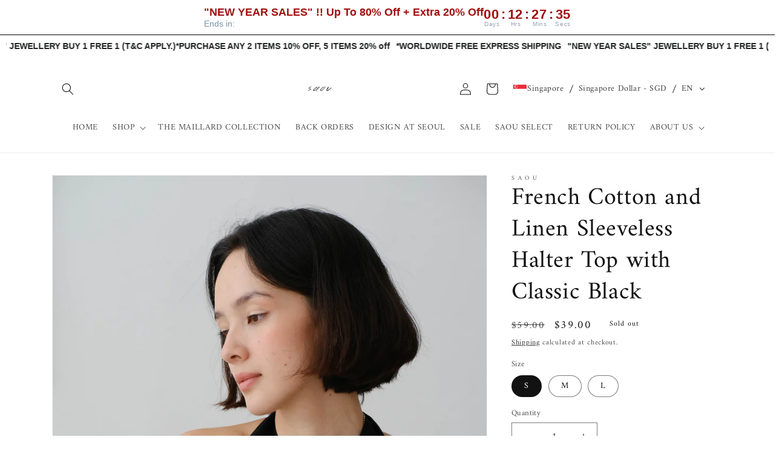

--- FILE ---
content_type: text/plain; charset=utf-8
request_url: https://api.convercy.app/api/v2/storefront/currencies?shopify_domain=saou-studio.myshopify.com&region=Ohio
body_size: 503
content:
{"data":{"currencies":[{"code":"SGD","flag":"sg","symbol":"$","round":1,"decimal":2,"display_type":",","short_format":"${{amount}}","is_active":true,"name":"Singapore Dollar","explicit_format":"${{amount}} SGD","default":true},{"code":"JPY","flag":"jp","symbol":"¥","round":100,"decimal":0,"display_type":",","short_format":"¥{{amount}}","name":"Japanese Yen","explicit_format":"¥{{amount}} JPY","store_id":26699694185,"price_rounding":"shopify","price_rounding_value":"0","type_exchange_rate":"auto"},{"code":"USD","flag":"us","symbol":"$","round":1,"decimal":2,"display_type":",","short_format":"${{amount}}","name":"United States Dollar","explicit_format":"${{amount}} USD","store_id":26699694185,"price_rounding":"shopify","price_rounding_value":"0","type_exchange_rate":"auto"},{"code":"TWD","flag":"tw","symbol":"NT$","round":1,"decimal":2,"display_type":",","short_format":"${{amount}} TWD","name":"New Taiwan Dollar","explicit_format":"${{amount}} TWD","store_id":26699694185,"price_rounding":"shopify","price_rounding_value":"0","type_exchange_rate":"auto"},{"code":"SEK","flag":"se","symbol":"kr","round":1,"decimal":2,"display_type":".","short_format":"{{amount}} kr","name":"Swedish Krona","explicit_format":"{{amount}} SEK","store_id":26699694185,"price_rounding":"shopify","price_rounding_value":"0","type_exchange_rate":"auto"},{"code":"PHP","flag":"ph","symbol":"₱","round":100,"decimal":2,"display_type":",","short_format":"₱{{amount}}","name":"Philippine Peso","explicit_format":"₱{{amount}} PHP","store_id":26699694185,"price_rounding":"shopify","price_rounding_value":"0","type_exchange_rate":"auto"},{"code":"NZD","flag":"nz","symbol":"$","round":1,"decimal":2,"display_type":",","short_format":"${{amount}}","name":"New Zealand Dollar","explicit_format":"${{amount}} NZD","store_id":26699694185,"price_rounding":"shopify","price_rounding_value":"0","type_exchange_rate":"auto"},{"code":"NOK","flag":"no","symbol":"kr","round":1,"decimal":2,"display_type":".","short_format":"{{amount}} kr","name":"Norwegian Krone","explicit_format":"{{amount}} NOK","store_id":26699694185,"price_rounding":"shopify","price_rounding_value":"0","type_exchange_rate":"auto"},{"code":"MYR","flag":"my","symbol":"RM","round":1,"decimal":2,"display_type":",","short_format":"RM{{amount}} MYR","name":"Malaysian Ringgit","explicit_format":"RM{{amount}} MYR","store_id":26699694185,"price_rounding":"shopify","price_rounding_value":"0","type_exchange_rate":"auto"},{"code":"KRW","flag":"kr","symbol":"₩","round":1000,"decimal":0,"display_type":",","short_format":"₩{{amount}}","name":"South Korean Won","explicit_format":"₩{{amount}} KRW","store_id":26699694185,"price_rounding":"shopify","price_rounding_value":"0","type_exchange_rate":"auto"},{"code":"AED","flag":"ae","symbol":"د.إ","round":1,"decimal":2,"display_type":",","short_format":"Dhs. {{amount}}","name":"United Arab Emirates Dirham","explicit_format":"Dhs. {{amount}} AED","store_id":26699694185,"price_rounding":"shopify","price_rounding_value":"0","type_exchange_rate":"auto"},{"code":"HKD","flag":"hk","symbol":"$","round":1,"decimal":2,"display_type":",","short_format":"${{amount}}","name":"Hong Kong Dollar","explicit_format":"HK${{amount}}","store_id":26699694185,"price_rounding":"shopify","price_rounding_value":"0","type_exchange_rate":"auto"},{"code":"GBP","flag":"gb","symbol":"£","round":1,"decimal":2,"display_type":",","short_format":"£{{amount}}","name":"British Pound Sterling","explicit_format":"£{{amount}} GBP","store_id":26699694185,"price_rounding":"shopify","price_rounding_value":"0","type_exchange_rate":"auto"},{"code":"EUR","flag":"eur","symbol":"€","round":0.95,"decimal":2,"display_type":".","short_format":"€{{amount}}","name":"Euro","explicit_format":"€{{amount}} EUR","store_id":26699694185,"price_rounding":"shopify","price_rounding_value":"0","type_exchange_rate":"auto"},{"code":"DKK","flag":"dk","symbol":"kr","round":1,"decimal":2,"display_type":".","short_format":"{{amount}} kr","name":"Danish Krone","explicit_format":"{{amount}} DKK","store_id":26699694185,"price_rounding":"shopify","price_rounding_value":"0","type_exchange_rate":"auto"},{"code":"CHF","flag":"ch","symbol":"Fr.","round":1,"decimal":2,"display_type":"'","short_format":"CHF {{amount}}","name":"Swiss Franc","explicit_format":"CHF {{amount}}","store_id":26699694185,"price_rounding":"shopify","price_rounding_value":"0","type_exchange_rate":"auto"},{"code":"CAD","flag":"cad","symbol":"$","round":1,"decimal":2,"display_type":",","short_format":"${{amount}}","name":"Canadian Dollar","explicit_format":"${{amount}} CAD","store_id":26699694185,"price_rounding":"shopify","price_rounding_value":"0","type_exchange_rate":"auto"},{"code":"BND","flag":"bn","symbol":"$","round":1,"decimal":2,"display_type":",","short_format":"${{amount}}","name":"Brunei Dollar","explicit_format":"${{amount}} BND","store_id":26699694185,"price_rounding":"shopify","price_rounding_value":"0","type_exchange_rate":"auto"},{"code":"AUD","flag":"au","symbol":"$","round":1,"decimal":2,"display_type":",","short_format":"${{amount}}","name":"Australian Dollar","explicit_format":"${{amount}} AUD","store_id":26699694185,"price_rounding":"shopify","price_rounding_value":"0","type_exchange_rate":"auto"}]},"page_info":null,"heading":"","metadata":null}


--- FILE ---
content_type: text/plain; charset=utf-8
request_url: https://api.convercy.app/api/v2/storefront/switcher?shopify_domain=saou-studio.myshopify.com&theme_name=Dawn&theme_version=7.0.0
body_size: 372
content:
{"data":{"switcher_setting":{"mobile":{"style":"embedded","position":"top_right","placement":"header","offset_top":20,"offset_left":20,"offset_right":20,"offset_bottom":20,"ship_to_name":null,"currency_name":"code","language_icon":"globe_filled","language_name":null,"divider_active":true,"divider_format":"pipe","ship_to_active":false,"currency_active":false,"language_active":true,"ship_to_flag_active":false,"ship_to_icon_active":true,"ship_to_icon_format":"pin_filled","currency_flag_active":false,"language_flag_active":false,"language_icon_active":true,"language_icon_format":"globe_filled","disclosure_ship_to_name":"english","disclosure_currency_name":"english","disclosure_language_name":"english","disclosure_ship_to_flag_active":true,"disclosure_currency_flag_active":true,"disclosure_language_flag_active":true,"btn_background_color":"#ffffff66","btn_text_color":"#404040"},"desktop":{"style":"embedded","position":"top_right","placement":"menu","offset_top":20,"offset_left":20,"offset_right":20,"offset_bottom":20,"ship_to_name":"english","currency_name":"english_code","language_icon":null,"language_name":"short_name","divider_active":true,"divider_format":"slash","ship_to_active":true,"currency_active":true,"language_active":true,"ship_to_flag_active":true,"ship_to_icon_active":false,"ship_to_icon_format":"pin_filled","currency_flag_active":false,"language_flag_active":false,"language_icon_active":false,"language_icon_format":"globe_filled","disclosure_ship_to_name":"english","disclosure_currency_name":"english","disclosure_language_name":"english","disclosure_ship_to_flag_active":true,"disclosure_currency_flag_active":true,"disclosure_language_flag_active":true,"btn_background_color":"#ffffff66","btn_text_color":"#404040"},"general":{"presented":"integrated","ship_to_active":true,"currency_active":true,"language_active":true,"switcher_template":"default","enabled_switcher_setting":1},"content":{"button_apply":"SHOP NOW","label_search":"Currency","label_ship_to":"Ship to","label_currency":"Currency","label_language":"Translation"}},"store_name":"S A O U ","price_format":"shopify","money_format":"amount","money_with_currency_format":"amount","theme":{"selector_desktop":".header .header__icons","position_desktop":"beforeend","selector_mobile":".menu-drawer__navigation","position_mobile":"beforeend","style":".footer__content-bottom:has(.ts-switcher-btn--embedded-footer-mobile){text-align: center;} .ts-switcher-btn--embedded-footer-mobile{margin-top:20px !important;}","selector_price":".price-item,.cart-item .price,.totals_subtotal-value,.totals__subtotal-value,.totals__total-value,.cart-item__name + .product-option,.gp-price.gp-money,.gp-price.gp-product-compare-price","selector_embed_mobile":".header__icons","position_embed_mobile":"afterbegin","selector_desktop_footer":".footer__content-bottom-wrapper \u003e .footer__column:first-child","selector_mobile_footer":".footer__content-bottom-wrapper:first-child","position_embed_mobile_footer":"afterend","position_embed_desktop_footer":"afterbegin"}},"page_info":null,"heading":"","metadata":null}


--- FILE ---
content_type: image/svg+xml
request_url: https://app.convercy.app/flags/om.svg
body_size: 4143
content:
<svg xmlns="http://www.w3.org/2000/svg" xmlns:xlink="http://www.w3.org/1999/xlink" width="1200" height="600"><path fill="#db161b" d="M0 0h1200v600H0z"/><path fill="#fff" d="M300 0h900v200H300z"/><path fill="green" d="M300 400h900v200H300z"/><g id="a" fill="#fff" fill-rule="evenodd" stroke="#db161b" stroke-width=".352"><rect x="65.854" y="102.64" width="38.669" height="21.217" ry="3.015" rx="3.215" stroke-width=".378"/><rect x="66.846" y="103.52" width="36.686" height="19.449" ry="2.764" rx="3.05"/><path d="M83.904 108.83l1.853.06.084.84 1.516.77 1.18-.96 1.431.77-1.347.84.337 1.16 1.684-.06v1.55l-1.347-.07-.674.97 1.516 1.1-1.179.9-1.264-.97-1.853.39.084 1.42-2.021.13-.253-1.36-1.684-.71-.927.97-1.432-.71.843-1.1-1.011-.71h-1.432l-.084-2 1.432.13 1.01-1.16-1.179-.9 1.516-1.04 1.095.84 1.853-.25z" stroke-width=".222"/><ellipse transform="matrix(.18418 0 0 .1752 71.766 38.246)" ry="9.944" rx="11.049" cy="426.78" cx="68.944" stroke-width="1.333"/><path d="M71.803 104.41l-2.974 2.65m4.957-2.65l-2.974 2.65m4.957-2.65l-2.974 2.65m4.957-2.65l-2.974 2.65m4.957-2.65l-2.974 2.65m4.957-2.65l-2.974 2.65m4.958-2.65l-2.975 2.65m4.958-2.65l-2.975 2.65m4.958-2.65l-2.975 2.65m4.958-2.65l-2.975 2.65m4.958-2.65l-2.975 2.65m4.958-2.65l-2.975 2.65m-4.957-2.65l-2.975 2.65m12.89-2.65l-2.975 2.65m4.958-2.65l-2.975 2.65m4.958-2.65l-2.975 2.65m4.959-2.65l-2.976 2.65m0-2.65l2.976 2.65m-4.959-2.65l2.975 2.65m-4.958-2.65l2.975 2.65m-4.958-2.65l2.975 2.65m-4.958-2.65l2.975 2.65m-4.958-2.65l2.975 2.65m-4.958-2.65l2.975 2.65m-4.958-2.65l2.975 2.65m-4.958-2.65l2.975 2.65m-4.958-2.65l2.975 2.65m-4.958-2.65l2.975 2.65m-4.958-2.65l2.974 2.65m4.958-2.65l2.975 2.65m-12.89-2.65l2.974 2.65m-4.957-2.65l2.974 2.65m-4.957-2.65l2.974 2.65m-4.957-2.65l2.974 2.65m0 12.37l-2.974 2.66m4.957-2.66l-2.974 2.66m4.957-2.66l-2.974 2.66m4.957-2.66l-2.974 2.66m4.957-2.66l-2.974 2.66m4.957-2.66l-2.974 2.66m4.958-2.66l-2.975 2.66m4.958-2.66l-2.975 2.66m4.958-2.66l-2.975 2.66m4.958-2.66l-2.975 2.66m4.958-2.66l-2.975 2.66m4.958-2.66l-2.975 2.66m-4.957-2.66l-2.975 2.66m12.89-2.66l-2.975 2.66m4.958-2.66l-2.975 2.66m4.958-2.66l-2.975 2.66m4.959-2.66l-2.976 2.66m0-2.66l2.976 2.66m-4.959-2.66l2.975 2.66m-4.958-2.66l2.975 2.66m-4.958-2.66l2.975 2.66m-4.958-2.66l2.975 2.66m-4.958-2.66l2.975 2.66m-4.958-2.66l2.975 2.66m-4.958-2.66l2.975 2.66m-4.958-2.66l2.975 2.66m-4.958-2.66l2.975 2.66m-4.958-2.66l2.975 2.66m-4.958-2.66l2.974 2.66m4.958-2.66l2.975 2.66m-12.89-2.66l2.974 2.66m-4.957-2.66l2.974 2.66m-4.957-2.66l2.974 2.66m-4.957-2.66l2.974 2.66"/></g><use transform="scale(-1 1)" x="-300" xlink:href="#a" width="100%" height="100%"/><g id="b" stroke="#db161b"><path d="M126.51 147.12c-48.114 47.05-68.638 53-59.006 56.79 9.632 3.79 40.616-20.49 72.856-52.75 32.24-32.25 51.98-60.956 42.35-64.747-9.63-3.792-5.03 10.662-56.2 60.707z" fill="#fff" fill-rule="evenodd" stroke-width=".565"/><path d="M86.008 181.31l16.852 4.42c-15.861 15.03-33.708 21.22-38.665 18.57-4.958-2.65 8.923-8.84 21.813-22.99z" fill="#fff" fill-rule="evenodd" stroke-width=".33"/><path d="M86.008 183.08l13.881 3.54c-15.453 14.45-30.737 18.56-34.692 16.8-3.977-1.77 8.255-6.74 20.811-20.34z" fill="#fff" fill-rule="evenodd" stroke-width=".33"/><path d="M137.79 145.06c-.04.23-.15 1.24-.25 1.64 0 .56-.06.98-.12 1.42-.16.38-.13.73-.62.87-.33.46-.54.58-.98.77-.3.23-.76.46-1.24.65-.49.19-.94.21-1.47.11-.44-.27-.75-.54-1.11-.76-.09-.35-.16-.86-.25-1.2.13.35.23.91.25 1.41-.05.55-.25.79-.49 1.2m1.72 1.2c-.04-.03-.08-.07-.12-.11.29.26.17.14-.5-.21-.47-.22-.98-.34-1.6-.44h-1.72c-.67 0-1.12.09-1.6.22-.35.31-.87.48-1.23.76-.38.23-.54.5-.74.87-.34.3-.56.76-.87.99-.13.5-.42.48-.61.87.58.04 1.05.11 1.35.43.52.24-.43-.23-.61-.43-.41-.11-.51-.22-1.11-.22-.56-.16-.9.13-1.48.22-.33.17-.43.22-.86.22m5.05 2.29c-.25.01-1.4.2-1.85 0-.5-.12-.8-.36-1.11-.77-.15-.29 0 .53 0 .88-.05.64-.27.65-.61 1.09-.36.2-.74.49-1.11.65-.31.24-.69.4-1.11.55-.37.15-.81.31-1.11.54-.41.26-.37.58-.61.98.04.54.14.84.49 1.1.14.36.47.73.74.98.3.5.64.73-.13.87-.42.16-.65.03-1.1 0m-.25.76c-.3-.06-1.38-.38-1.85-.54h-1.72c-.67.04-.8.22-1.36.43-.36.33-.61.56-1.11.77-.26.3-.78.81-.98 1.2-.15.37-.25.87-.25 1.42.01.63.2.74.25 1.31.14.46.36.89.74 1.3.05.14.09.18.24.22m.17 1.43c-.05 0-.17.28-.35.52-.39.4-.44.43-1.05.43-.54-.02-.49-.21-.87-.35-.18-.27-.41-.49-.61-.86-.14-.22-.27-.57-.44-.77-.16-.26-.36-.45-.53-.69-.16-.07-.22-.14-.43-.17.5.08.54.25.87.51.15.25.31.5.44.78.05.37.17.66.17 1.12 0 .47 0 .81-.17 1.2-.21.22-.36.44-.61.61-.21.19-.46.45-.62.68-.27.17-.47.31-.78.52-.27.15-.55.31-.96.35-.52-.04-.67-.18-1.05-.35-.33-.24-.59-.39-.88-.6-.23-.16-.46-.47-.61-.69-.47-.12-.77-.07-1.05.17-.24.16-.45.37-.61.6-.15.07-.38.28-.53.35m1.04.2c.14.06.64.41.87.54.14.45.36.7.43 1.18.12.47.11.98.11 1.51-.12.55-.35.95-.54 1.39-.35.24-.52.4-.98.65-.43.06-.86.11-1.41.11-.34.11-.98.16-1.31 0-.48-.07-.843-.26-1.194-.43-.402-.23-.649-.44-1.088-.65-.213-.31-.544-.59-.869-.97-.271-.36-.47-.56-.653-.96.161.46.405.86.544 1.29.247.45.391.62.435 1.18.151.45.109.99.109 1.5-.048.35-.073 1.01-.218 1.29v.33m-10.314 1.71v.16c0-.42-.011-.21.175.62.33.37 1.104.47 1.749.31.566-.41.548-.73 1.574-.93.991.06 1.369.32 1.924.62.658.29.962.44 1.399 1.09.217.53.338.89-.35 1.09-.547.35-1.197.54-1.924.63-.808 0-1.39-.09-1.749.31-.555.51-.524.82-.524 1.71-.187.28-.224 1.1-.35 1.41-.486.2-.771.31-1.574.31-.189-.48-.398-1.35-.525-1.87-.137-.56-.179-1.34-.525-1.72a4.51 4.51 0 00-1.224-1.09c-.214-.27-.622-.49-1.049-.62.686.31.784.65.874 1.4-.603.27-.764.46-1.749.47-.968-.07-1.202-.29-1.574-.78-.067.78-.348 1.04-.524 1.72-.36.47-.513.95-.875 1.55.154.76.486.79.525 1.72.227.61.202 1.19.699 1.56.222.24.388.29.875.31-1.013 0-1.603-.1-2.274-.47-.519-.28-.911-.64-1.399-.93-.619-.4-1.384-.77-2.099-.94-.808 0-1.39-.08-1.749.31-.495.32-.828.86-1.049 1.56-.162.81-.224 1.35.175 1.87.296.61.363.84 0 1.56-.407.51-1.012.57-1.924.78a6.678 6.678 0 01-1.749-.31" fill="none" stroke-width=".33"/><path d="M181.41 104.66c21.35-36.858 35.52-68.222 31.62-70.014-3.89-1.791-24.37 26.665-45.72 63.518z" fill="#fff" fill-rule="evenodd" stroke-width=".447"/><path d="M180 104.01c20.59-35.557 34.78-65.574 31.67-67.007-3.11-1.433-22.35 26.258-42.95 61.81" fill="#fff" fill-rule="evenodd" stroke-width=".393"/><path d="M176.46 85.461c-2.51 4.157-5.16 8.908-7.74 13.352L180 104.01c2.57-4.448 5.38-9.13 7.73-13.356z" fill="#fff" fill-rule="evenodd" stroke-width=".446"/><path d="M177.41 86.895c-2.5 4.157-4.25 7.338-6.82 11.782l8.45 3.893c2.58-4.442 4.48-7.554 6.83-11.78z" fill="#fff" fill-rule="evenodd" stroke-width=".446"/><path transform="matrix(-.90832 -.41827 -.50125 .8653 0 0)" fill="#fff" stroke-width=".447" d="M-205.69 6.558h6.207v9.985h-6.207z"/><path d="M183.55 91.712l-10.64 6.043m5.63 2.595l-.63-11.235m31.12-41.388l-5.64-2.597" fill="#fff" fill-rule="evenodd" stroke-width=".446"/><circle cx="545.67" cy="92.126" transform="matrix(-.449 .1132 .10134 .39387 444.347 -55.798)" r="3.543" fill="#db161b" stroke-width="1.333"/></g><use transform="scale(-1 1)" x="-300" xlink:href="#b" width="100%" height="100%"/><path d="M135.26 84.958c0 30.942.18 42.602-2.1 44.202-2.16 1.71-62.348 0-62.348 8.84s49.578 17.68 64.448 17.68c19.83 0 29.75-8.84 29.75-26.52V84.958z" fill="#fff" fill-rule="evenodd" stroke="#db161b" stroke-width=".407"/><path d="M135.26 93.798v4.42a100.628 100.628 0 0029.75 0v-4.42a100.628 100.628 0 01-29.75 0zm0-8.84v4.42a100.695 100.695 0 0029.75 0v-4.42a100.695 100.695 0 01-29.75 0z" fill="#fff" fill-rule="evenodd" stroke="#db161b" stroke-width=".352"/><path d="M135.26 89.378v4.42a100.628 100.628 0 0029.75 0v-4.42a100.695 100.695 0 01-29.75 0zm0 8.84v4.422c9.92 1.47 19.83 1.47 29.75 0v-4.422a100.628 100.628 0 01-29.75 0z" fill="#fff" fill-rule="evenodd" stroke="#db161b" stroke-width=".352"/><ellipse cx="256.89" cy="210.83" transform="matrix(.15263 0 0 .03588 97.403 84.326)" ry="26.575" rx="8.858" fill="#fff" stroke="#db161b" stroke-width="4.463"/><ellipse cx="292.32" cy="246.26" transform="matrix(.15263 0 0 .03588 97.403 83.53)" ry="26.575" rx="8.858" fill="#fff" stroke="#db161b" stroke-width="4.463"/><ellipse cx="327.76" cy="263.98" transform="matrix(.15263 0 0 .03588 97.403 83.372)" ry="26.575" rx="8.858" fill="#fff" stroke="#db161b" stroke-width="4.463"/><ellipse cx="363.19" cy="263.98" transform="matrix(.15263 0 0 .03588 97.403 83.372)" ry="26.575" rx="8.858" fill="#fff" stroke="#db161b" stroke-width="4.463"/><ellipse cx="398.62" cy="246.26" transform="matrix(.15263 0 0 .03588 97.403 83.53)" ry="26.575" rx="8.858" fill="#fff" stroke="#db161b" stroke-width="4.463"/><ellipse cx="434.06" cy="210.83" transform="matrix(.15263 0 0 .03588 97.403 84.326)" ry="26.575" rx="8.858" fill="#fff" stroke="#db161b" stroke-width="4.463"/><path d="M135.26 107.06l29.75 23.87m-26.78-23.87l26.78 21.21m-22.81-20.33l22.81 17.68m-19.83-17.68l19.83 15.03m-16.86-15.03l16.86 12.38m-13.89-12.38l13.89 9.73m-10.91-9.73l10.91 7.07m-7.94-7.07l7.94 5.31m-4.96-5.31l4.96 3.54m-1.99-3.54l1.99 1.77m-29.75 0l29.75 23.87m0-26.52l-32.72 26.52m29.74-26.52l-28.75 22.98m24.79-22.1l-22.81 17.68m19.83-17.68l-19.83 15.03m16.86-15.03l-16.86 12.38m13.88-12.38l-13.88 9.73m10.91-9.73l-10.91 7.07m7.93-7.07l-7.93 5.31m4.96-5.31l-4.96 3.54m1.98-3.54l-1.98 1.77m29.75 0l-32.72 26.52m32.72-23.87l-32.72 26.52m32.72-23.87l-32.72 26.53m32.72-23.87l-32.72 26.52m32.72-23.87l-32.72 26.52m32.72-23.87l-32.72 26.52m32.72-23.87l-32.72 26.52m32.72-23.86l-32.72 26.52m32.72-23.87l-30.74 24.75m30.74-22.1l-27.77 22.1m26.77-18.56L142.2 154.8m20.82-14.15l-17.84 14.15m15.86-9.73l-8.92 7.07m-16.86-39.78l28.75 22.99m-28.75-20.34L164.01 138m-28.75-20.33l27.76 22.1m-27.76-19.45l27.76 22.1m-27.76-19.45l26.77 21.22m-27.76-19.45l26.77 21.22m-26.77-18.57l24.79 19.45m-25.78-17.68l24.79 19.45m-25.78-17.68l23.79 18.56m-23.79-15.91l22.8 17.68m-22.8-15.03l19.83 15.91M135.26 102.64v4.42c9.92 1.47 19.83 1.47 29.75 0v-4.42c-9.92 1.47-19.83 1.47-29.75 0zm-2.97 36.24l17.84 14.15m-17.84-11.49l15.86 12.37m-15.86-9.72l13.88 10.61m-13.88-7.96l9.91 7.96m-9.91-5.31l7.93 6.19m-7.93-3.54l4.95 3.54" fill="#fff" fill-rule="evenodd" stroke="#db161b" stroke-width=".352"/><ellipse cx="256.89" cy="210.83" transform="matrix(.15263 0 0 .03588 97.403 97.586)" ry="26.575" rx="8.858" fill="#fff" stroke="#db161b" stroke-width="4.463"/><ellipse cx="292.32" cy="246.26" transform="matrix(.15263 0 0 .03588 97.403 96.791)" ry="26.575" rx="8.858" fill="#fff" stroke="#db161b" stroke-width="4.463"/><ellipse cx="327.76" cy="263.98" transform="matrix(.15263 0 0 .03588 97.403 96.632)" ry="26.575" rx="8.858" fill="#fff" stroke="#db161b" stroke-width="4.463"/><ellipse cx="363.19" cy="263.98" transform="matrix(.15263 0 0 .03588 97.403 96.632)" ry="26.575" rx="8.858" fill="#fff" stroke="#db161b" stroke-width="4.463"/><ellipse cx="398.62" cy="246.26" transform="matrix(.15263 0 0 .03588 97.403 96.791)" ry="26.575" rx="8.858" fill="#fff" stroke="#db161b" stroke-width="4.463"/><ellipse cx="434.06" cy="210.83" transform="matrix(.15263 0 0 .03588 97.403 97.586)" ry="26.575" rx="8.858" fill="#fff" stroke="#db161b" stroke-width="4.463"/><path d="M92.625 148.61l35.695-18.57m-37.678 17.68l33.708-17.68m-34.699 15.92l30.739-15.92m-31.731 14.15l26.771-14.15m-28.754 12.38l24.784-12.38m-23.792 9.73l16.852-8.84M86.676 138l12.89-7.07m-12.89 4.42l8.924-4.42m0 18.56l33.71-17.68m-30.736 18.57l31.726-16.8m-28.75 17.68l29.74-15.91m-26.77 16.79l24.79-13.26m-20.82 13.26l21.81-11.49m-18.84 12.38l18.84-9.73m-15.86 10.61l14.87-7.95m-10.91 7.95l11.9-6.19m-7.93 7.08l7.93-4.42m-3.96 4.42l4.95-2.66M133.28 129.16h-4.96a71.66 71.66 0 000 26.52h4.96a71.236 71.236 0 010-26.52zm-58.502 12.38l11.898-8.84m-11.898 2.65l11.898 10.61" fill="#fff" fill-rule="evenodd" stroke="#db161b" stroke-width=".352"/><path d="M92.625 130.93l-5.949.88c-1.322 5.6-1.322 10.31 0 15.91l5.949 1.77c-1.322-5.6-1.322-12.96 0-18.56z" fill="#fff" fill-rule="evenodd" stroke="#db161b" stroke-width=".251"/><path d="M164.97 86.726v-4.457c-4.45.037-7.43-2.615-7.43-5.305l-14.85.037c0 2.653-2.97 5.305-7.43 5.305v4.42z" fill="#fff" fill-rule="evenodd" stroke="#db161b" stroke-width=".431"/><path fill="#fff" stroke="#db161b" stroke-width=".364" d="M143.75 71.697h12.734v5.304H143.75zm1.06-5.304h10.612v5.304H144.81zm0-5.304h10.612v5.304H144.81z"/><path fill="#fff" stroke="#db161b" stroke-width=".364" d="M145.87 54.017h8.489v7.072h-8.489z"/><path fill="#fff" stroke="#db161b" stroke-width=".38" d="M145.51 47.829h9.221v6.188h-9.221z"/><ellipse cx="237.4" cy="161.22" transform="matrix(.28916 0 0 .2495 81.983 1.86)" ry="33.661" rx="42.52" fill="#fff" stroke="#db161b" stroke-width="1.333"/><path d="M156.78 41.64c0 2.319 3.07 6.189 3.07 6.189-2.23 1.52-5.83 2.652-9.22 2.652-3.39 0-7.62-.631-9.22-2.652 0 0 3.07-3.87 3.07-6.189 0-2.318-3.07-5.304-3.07-5.304 2.22-1.52 5.83-2.652 9.22-2.652 3.39 0 6.99 1.132 9.22 2.652 0 0-3.07 2.986-3.07 5.304z" fill="#fff" fill-rule="evenodd" stroke="#db161b" stroke-width=".358"/><path d="M154.73 41.64c0 2.319 3.07 7.073 3.07 7.073-2.22 1.52-3.78 1.768-7.17 1.768s-5.57.253-7.17-1.768c0 0 3.07-4.754 3.07-7.073 0-2.318-3.07-6.188-3.07-6.188 2.22-1.52 3.78-1.768 7.17-1.768s4.95.248 7.17 1.768c0 0-3.07 3.87-3.07 6.188z" fill="#fff" fill-rule="evenodd" stroke="#db161b" stroke-width=".358"/><circle cx="194.88" cy="166.54" transform="matrix(.28916 0 0 .2495 81.983 .975)" r="10.63" fill="#fff" stroke="#db161b" stroke-width="1.333"/><circle cx="194.88" cy="166.54" transform="matrix(.28916 0 0 .2495 106.572 .975)" r="10.63" fill="#fff" stroke="#db161b" stroke-width="1.333"/><circle cx="194.88" cy="166.54" transform="matrix(.28916 0 0 .2495 94.278 .975)" r="10.63" fill="#fff" stroke="#db161b" stroke-width="1.333"/><circle cx="194.88" cy="166.54" transform="matrix(.28916 0 0 .2495 94.278 -7.865)" r="10.63" fill="#fff" stroke="#db161b" stroke-width="1.333"/><circle cx="194.88" cy="166.54" transform="matrix(.29948 0 0 .2495 83.264 42.524)" r="10.63" fill="#fff" stroke="#db161b" stroke-width="1.333"/><circle cx="194.88" cy="166.54" transform="matrix(.29948 0 0 .2495 100.242 42.524)" r="10.63" fill="#fff" stroke="#db161b" stroke-width="1.333"/><path d="M142.69 77.001h14.85l-7.42 7.957z" fill="#fff" fill-rule="evenodd" stroke="#db161b" stroke-width=".364"/><circle cx="194.88" cy="166.54" transform="matrix(.39931 0 0 .33266 72.298 27.79)" r="10.63" fill="#fff" stroke="#db161b" stroke-width="1.333"/><rect x="133.77" y="109.72" width="22.805" height="5.304" ry=".938" rx="1.238" fill="#fff" stroke="#db161b" stroke-width=".33"/><path d="M163.52 105.3c-2.75 0-4.96 2.06-4.96 4.62v4.02c0 2.56 2.21 4.62 4.96 4.62s4.96-2.06 4.96-4.62v-4.02c0-2.56-2.21-4.62-4.96-4.62zm0 1.77c-1.65 0-2.98 1.65-2.98 3.7v2.33c0 2.05 1.33 3.69 2.98 3.69s2.97-1.64 2.97-3.69v-2.33c0-2.05-1.32-3.7-2.97-3.7zm-25.78-.88c-1.65 0-2.97 1.64-2.97 3.69v4.1c0 2.05 1.32 3.7 2.97 3.7 1.65 0 2.97-1.65 2.97-3.7v-4.1c0-2.05-1.32-3.69-2.97-3.69zm0-1.77c-2.75 0-4.96 2.06-4.96 4.62v5.79c0 2.56 2.21 4.62 4.96 4.62s4.96-2.06 4.96-4.62v-5.79c0-2.56-2.21-4.62-4.96-4.62z" fill="#fff" fill-rule="evenodd" stroke="#db161b" stroke-width=".33"/><path d="M129.81 107.95c-1.65 0-2.98 1.65-2.98 3.7v.96c0 2.05 1.33 3.7 2.98 3.7s2.97-1.65 2.97-3.7v-.96c0-2.05-1.32-3.7-2.97-3.7zm0-1.76c-2.75 0-4.96 2.06-4.96 4.62v2.65c0 2.56 2.21 4.62 4.96 4.62 2.74 0 4.96-2.06 4.96-4.62v-2.65c0-2.56-2.22-4.62-4.96-4.62z" fill="#fff" fill-rule="evenodd" stroke="#db161b" stroke-width=".33"/><path d="M117.91 105.51c-2.97 0-5.35 1.84-5.35 4.13v4.58c0 2.29 2.38 4.13 5.35 4.13 2.97 0 5.35-1.84 5.35-4.13v-4.58c0-2.29-2.38-4.13-5.35-4.13zm0-1.98c-4.94 0-8.92 2.31-8.92 5.17v6.47c0 2.86 3.98 5.16 8.92 5.16 4.94 0 8.92-2.3 8.92-5.16v-6.47c0-2.86-3.98-5.17-8.92-5.17zm64.45 2.86c-2.97 0-5.36 1.85-5.36 4.14v4.58c0 2.29 2.39 4.13 5.36 4.13 2.96 0 5.35-1.84 5.35-4.13v-4.58c0-2.29-2.39-4.14-5.35-4.14zm0-1.97c-4.95 0-8.93 2.3-8.93 5.16v6.47c0 2.86 3.98 5.16 8.93 5.16 4.94 0 8.92-2.3 8.92-5.16v-6.47c0-2.86-3.98-5.16-8.92-5.16z" fill="#fff" fill-rule="evenodd" stroke="#db161b" stroke-width=".33"/><rect x="165.5" y="109.72" width="11.898" height="5.304" ry=".938" rx=".646" fill="#fff" stroke="#db161b" stroke-width=".33"/><rect x="154.6" y="108.84" width="6.941" height="7.072" ry="1.251" rx=".377" fill="#fff" stroke="#db161b" stroke-width=".33"/><rect x="121.88" y="108.84" width="6.941" height="7.072" ry="1.251" rx=".377" fill="#fff" stroke="#db161b" stroke-width=".33"/><rect x="100.06" y="107.95" width="13.881" height="8.84" ry="1.563" rx=".753" fill="#fff" stroke="#db161b" stroke-width=".33"/><rect x="186.32" y="108.84" width="12.89" height="8.84" ry="1.563" rx=".7" fill="#fff" stroke="#db161b" stroke-width=".33"/></svg>

--- FILE ---
content_type: text/plain; charset=utf-8
request_url: https://api.convercy.app/api/v2/storefront/translations?shopify_domain=saou-studio.myshopify.com&locale=en
body_size: -360
content:
{"data":{"translations":{"apply":"SHOP NOW","currency":"Currency","language":"Translation","search":"Currency","ship_to":"Ship to"},"translations_default":{"apply":"SHOP NOW","currency":"Currency","language":"Translation","search":"Currency","ship_to":"Ship to"}},"page_info":null,"heading":"","metadata":null}
